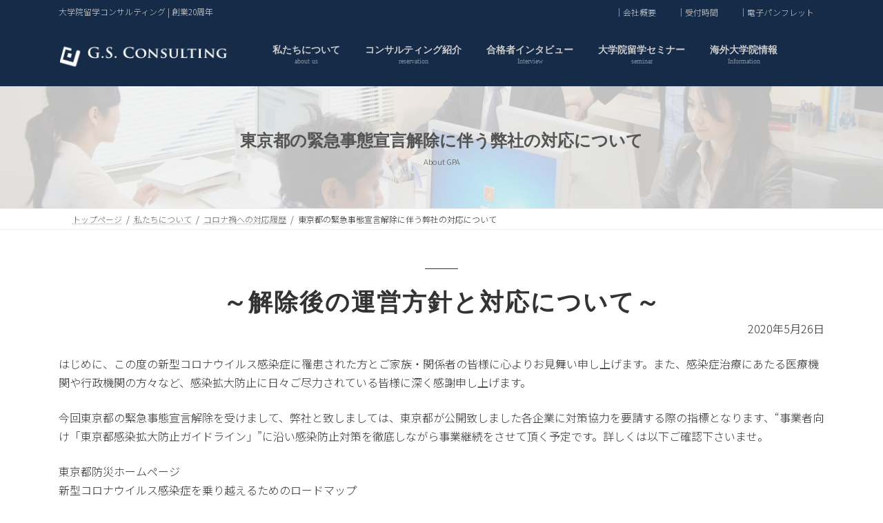

--- FILE ---
content_type: text/html; charset=UTF-8
request_url: https://www.gradschool.jp/about/covid-19/covid-19_taiou052620/
body_size: 13672
content:
<!DOCTYPE html><html lang="ja"><head><meta charset="utf-8"><meta http-equiv="X-UA-Compatible" content="IE=edge"><meta name="viewport" content="width=device-width, initial-scale=1"> <script async src="https://www.googletagmanager.com/gtag/js?id=G-P0E95HX91B"></script><script>window.dataLayer = window.dataLayer || [];function gtag(){dataLayer.push(arguments);}gtag('js', new Date());gtag('config', 'G-P0E95HX91B');</script> <link rel="stylesheet" media="print" onload="this.onload=null;this.media='all';" id="ao_optimized_gfonts" href="https://fonts.googleapis.com/css?family=Lato:400,700%7CNoto+Sans+JP:400,700%7CNoto+Sans+JP:300,700&amp;display=swap"><link media="all" href="https://www.gradschool.jp/cms/wp-content/cache/autoptimize/css/autoptimize_fc71c7b4ef0434237ec62332e46529c3.css" rel="stylesheet"><title>東京都の緊急事態宣言解除に伴う弊社の対応について | 私たちについて | 大学院留学コンサルティング（株）</title><meta name='robots' content='max-image-preview:large' />  <script data-cfasync="false" data-pagespeed-no-defer>var gtm4wp_datalayer_name = "dataLayer";
	var dataLayer = dataLayer || [];</script> <link href='https://fonts.gstatic.com' crossorigin='anonymous' rel='preconnect' /><link rel="alternate" type="application/rss+xml" title="大学院留学コンサルティング（株） &raquo; フィード" href="https://www.gradschool.jp/feed/" /><link rel="alternate" type="application/rss+xml" title="大学院留学コンサルティング（株） &raquo; コメントフィード" href="https://www.gradschool.jp/comments/feed/" /><link rel="alternate" title="oEmbed (JSON)" type="application/json+oembed" href="https://www.gradschool.jp/wp-json/oembed/1.0/embed?url=https%3A%2F%2Fwww.gradschool.jp%2Fabout%2Fcovid-19%2Fcovid-19_taiou052620%2F" /><link rel="alternate" title="oEmbed (XML)" type="text/xml+oembed" href="https://www.gradschool.jp/wp-json/oembed/1.0/embed?url=https%3A%2F%2Fwww.gradschool.jp%2Fabout%2Fcovid-19%2Fcovid-19_taiou052620%2F&#038;format=xml" /><meta name="description" content="～解除後の運営方針と対応について～ 2020年5月26日 はじめに、この度の新型コロナウイルス感染症に罹患された方とご家族・関係者の皆様に心よりお見舞い申し上げます。また、感染症治療にあたる医療機関や行政機関の方々など、感染拡大防止に日々ご"><link rel="canonical" href="https://www.gradschool.jp/about/covid-19/covid-19_taiou052620/"><meta property="og:locale" content="ja_JP"><meta property="og:type" content="article"><meta property="og:title" content="東京都の緊急事態宣言解除に伴う弊社の対応について | 大学院留学コンサルティング（株）"><meta property="og:description" content="～解除後の運営方針と対応について～ 2020年5月26日 はじめに、この度の新型コロナウイルス感染症に罹患された方とご家族・関係者の皆様に心よりお見舞い申し上げます。また、感染症治療にあたる医療機関や行政機関の方々など、感染拡大防止に日々ご"><meta property="og:url" content="https://www.gradschool.jp/about/covid-19/covid-19_taiou052620/"><meta property="og:site_name" content="大学院留学コンサルティング（株）"><meta name="twitter:card" content="summary_large_image"><meta name="description" content="～解除後の運営方針と対応について～2020年5月26日はじめに、この度の新型コロナウイルス感染症に罹患された方とご家族・関係者の皆様に心よりお見舞い申し上げます。また、感染症治療にあたる医療機関や行政機関の方々など、感染拡大防止に日々ご尽力されている皆様に深く感謝申し上げます。今回東京都の緊急事態宣言解除を受けまして、弊社と致しましては、東京都が公開致しました各企業に対策協力を要請する際の指標となります、“事業者向け「東京都感染拡大防止ガイド" /><style id='core-block-supports-inline-css' type='text/css'>.wp-container-core-columns-is-layout-28f84493{flex-wrap:nowrap;}
/*# sourceURL=core-block-supports-inline-css */</style><style id='lightning-design-style-inline-css' type='text/css'>.tagcloud a:before { font-family: "Font Awesome 7 Free";content: "\f02b";font-weight: bold; }
/* Pro Title Design */ h2,.main-section .cart_totals h2,h2.main-section-title { color:var(--vk-color-text-body);background-color:unset;position: relative;border:none;padding:unset;margin-left: auto;margin-right: auto;border-radius:unset;outline: unset;outline-offset: unset;box-shadow: unset;content:none;overflow: unset;padding: 0.6em 0 0.55em;margin-bottom:var(--vk-margin-headding-bottom);border-bottom: 1px solid var(--vk-color-border-hr);background-color:transparent;text-align:left;border-radius:0;}h2 a,.main-section .cart_totals h2 a,h2.main-section-title a { color:var(--vk-color-text-body);}h2::before,.main-section .cart_totals h2::before,h2.main-section-title::before { color:var(--vk-color-text-body);background-color:unset;position: relative;border:none;padding:unset;margin-left: auto;margin-right: auto;border-radius:unset;outline: unset;outline-offset: unset;box-shadow: unset;content:none;overflow: unset;}h2::after,.main-section .cart_totals h2::after,h2.main-section-title::after { color:var(--vk-color-text-body);background-color:unset;position: relative;border:none;padding:unset;margin-left: auto;margin-right: auto;border-radius:unset;outline: unset;outline-offset: unset;box-shadow: unset;content:none;overflow: unset;content: "";line-height: 0;display: block;overflow: hidden;position: absolute;left:0;bottom: -1px;width: 30%;border-bottom: 1px solid var(--vk-color-primary);margin-left: 0;height:inherit;}.site-footer .site-footer-title { color:var(--vk-color-text-body);background-color:unset;position: relative;border:none;padding:unset;margin-left: auto;margin-right: auto;border-radius:unset;outline: unset;outline-offset: unset;box-shadow: unset;content:none;overflow: unset;text-align:left;}.site-footer .site-footer-title a { color:var(--vk-color-text-body);}.site-footer .site-footer-title::before { color:var(--vk-color-text-body);background-color:unset;position: relative;border:none;padding:unset;margin-left: auto;margin-right: auto;border-radius:unset;outline: unset;outline-offset: unset;box-shadow: unset;content:none;overflow: unset;}.site-footer .site-footer-title::after { color:var(--vk-color-text-body);background-color:unset;position: relative;border:none;padding:unset;margin-left: auto;margin-right: auto;border-radius:unset;outline: unset;outline-offset: unset;box-shadow: unset;content:none;overflow: unset;}h3 { color:var(--vk-color-text-body);background-color:unset;position: relative;border:none;padding:unset;margin-left: auto;margin-right: auto;border-radius:unset;outline: unset;outline-offset: unset;box-shadow: unset;content:none;overflow: unset;padding: 0.6em 0 0.55em;margin-bottom:var(--vk-margin-headding-bottom);border-bottom: 1px solid var(--vk-color-border-hr);background-color:transparent;text-align:left;border-radius:0;}h3 a { color:var(--vk-color-text-body);}h3::before { color:var(--vk-color-text-body);background-color:unset;position: relative;border:none;padding:unset;margin-left: auto;margin-right: auto;border-radius:unset;outline: unset;outline-offset: unset;box-shadow: unset;content:none;overflow: unset;}h3::after { color:var(--vk-color-text-body);background-color:unset;position: relative;border:none;padding:unset;margin-left: auto;margin-right: auto;border-radius:unset;outline: unset;outline-offset: unset;box-shadow: unset;content:none;overflow: unset;content: "";line-height: 0;display: block;overflow: hidden;position: absolute;left:0;bottom: -1px;width: 30%;border-bottom: 1px solid var(--vk-color-primary);margin-left: 0;height:inherit;}
/* Font switch */.site-header .site-header-logo{ font-family:Hiragino Mincho ProN,"游明朝",serif;font-display: swap;}.global-nav{ font-family:Hiragino Mincho ProN,"游明朝",serif;font-display: swap;}h1,h2,h3,h4,h5,h6,.page-header-title{ font-family:Hiragino Mincho ProN,"游明朝",serif;font-display: swap;}body{ font-family:"Noto Sans JP",sans-serif;font-weight:300;font-display: swap;}
.site-header {background-color:#152b48 ;}.site-header {--vk-color-text-body: rgba( 255,255,255,0.95 );}.site-header-sub .contact-txt-tel {color:rgba( 255,255,255,0.95 );}.vk-mobile-nav-menu-btn {border-color:rgba(255,255,255,0.7);background-color:rgba(0,0,0,0.2);background-image: url(https://www.gradschool.jp/cms/wp-content/themes/lightning/_g3/inc/vk-mobile-nav/package/images/vk-menu-btn-white.svg);}.global-nav .acc-btn{background-image: url(https://www.gradschool.jp/cms/wp-content/themes/lightning/_g3/inc/vk-mobile-nav/package/images/vk-menu-acc-icon-open-white.svg);}.global-nav .acc-btn.acc-btn-close {background-image: url(https://www.gradschool.jp/cms/wp-content/themes/lightning/_g3/inc/vk-mobile-nav/package/images/vk-menu-close-white.svg);}.vk-menu-acc .acc-btn{border: 1px solid #fff;}.headerTop {border-bottom:1px solid rgba(255,255,255,0.2);}.global-nav {--vk-color-border-hr: rgba(255, 255, 255, 0.2);}.header_scrolled .global-nav>li{border-left:1px solid rgba(255,255,255,0.2);}.header_scrolled .site-header {background-color:#152b48;}
.vk-campaign-text{color:#fff;background-color:#ffffff;}.vk-campaign-text_btn,.vk-campaign-text_btn:link,.vk-campaign-text_btn:visited,.vk-campaign-text_btn:focus,.vk-campaign-text_btn:active{background:#fff;color:#4c4c4c;}a.vk-campaign-text_btn:hover{background:#eab010;color:#fff;}.vk-campaign-text_link,.vk-campaign-text_link:link,.vk-campaign-text_link:hover,.vk-campaign-text_link:visited,.vk-campaign-text_link:active,.vk-campaign-text_link:focus{color:#fff;}
/* page header */:root{--vk-page-header-url : url(https://www.gradschool.jp/cms/wp-content/uploads/2023/01/DSC07119-scaled.jpg);}@media ( max-width:575.98px ){:root{--vk-page-header-url : url(https://www.gradschool.jp/cms/wp-content/uploads/2023/01/DSC07119-scaled.jpg);}}.page-header{ position:relative;color:#545454;text-align:center;background: var(--vk-page-header-url, url(https://www.gradschool.jp/cms/wp-content/uploads/2023/01/DSC07119-scaled.jpg) ) no-repeat 50% center;background-size: cover;min-height:3rem;}.page-header::before{content:"";position:absolute;top:0;left:0;background-color:#efefef;opacity:0.8;width:100%;height:100%;}
.site-footer {background-color:#152b48;color:#ccc;}.site-footer {
						--vk-color-text-body: #ccc;
						--vk-color-text-link: #ccc;
						--vk-color-text-link-hover: #ccc;
					}.site-footer {
								--vk-color-border: rgba(255, 255, 255, 0.2);
								--vk-color-border-hr: rgba(255, 255, 255, 0.1);
								--vk-color-border-image: rgba(70, 70, 70, 0.9);
								--vk-color-text-meta: rgba( 255,255,255,0.6);
								--vk-color-text-light: rgba( 255,255,255,0.6);
								--vk-color-border-light: rgba( 255,255,255,0.1);
								--vk-color-border-zuru: rgba(0, 0, 0, 0.2);
								--vk-color-bg-accent: rgba( 255,255,255,0.07);
								--vk-color-accent-bg: rgba( 255,255,255,0.05);
							}
							
/*# sourceURL=lightning-design-style-inline-css */</style><style id='vk-header-layout-inline-css' type='text/css'>/* Header Layout */:root {--vk-header-logo-url:url(https://www.gradschool.jp/cms/wp-content/uploads/2026/01/headerscroll.gif);}
/*# sourceURL=vk-header-layout-inline-css */</style> <script type="text/javascript" id="vk-blocks/breadcrumb-script-js-extra">var vkBreadcrumbSeparator = {"separator":""};
//# sourceURL=vk-blocks%2Fbreadcrumb-script-js-extra</script> <script type="text/javascript" src="https://www.gradschool.jp/cms/wp-content/plugins/vk-blocks-pro/build/vk-breadcrumb.min.js" id="vk-blocks/breadcrumb-script-js"></script> <link rel="https://api.w.org/" href="https://www.gradschool.jp/wp-json/" /><link rel="alternate" title="JSON" type="application/json" href="https://www.gradschool.jp/wp-json/wp/v2/pages/10073" /><link rel="EditURI" type="application/rsd+xml" title="RSD" href="https://www.gradschool.jp/cms/xmlrpc.php?rsd" /><meta name="generator" content="WordPress 6.9" /><link rel='shortlink' href='https://www.gradschool.jp/?p=10073' />  <script data-cfasync="false" data-pagespeed-no-defer type="text/javascript">var dataLayer_content = {"pagePostType":"page","pagePostType2":"single-page","pagePostAuthor":"大学院留学コンサルティング"};
	dataLayer.push( dataLayer_content );</script> <script data-cfasync="false" data-pagespeed-no-defer type="text/javascript">(function(w,d,s,l,i){w[l]=w[l]||[];w[l].push({'gtm.start':
new Date().getTime(),event:'gtm.js'});var f=d.getElementsByTagName(s)[0],
j=d.createElement(s),dl=l!='dataLayer'?'&l='+l:'';j.async=true;j.src=
'//www.googletagmanager.com/gtm.js?id='+i+dl;f.parentNode.insertBefore(j,f);
})(window,document,'script','dataLayer','GTM-PW6MLW8');</script> <meta property="og:site_name" content="大学院留学コンサルティング（株）" /><meta property="og:url" content="https://www.gradschool.jp/about/covid-19/covid-19_taiou052620/" /><meta property="og:title" content="東京都の緊急事態宣言解除に伴う弊社の対応について | 大学院留学コンサルティング（株）" /><meta property="og:description" content="～解除後の運営方針と対応について～2020年5月26日はじめに、この度の新型コロナウイルス感染症に罹患された方とご家族・関係者の皆様に心よりお見舞い申し上げます。また、感染症治療にあたる医療機関や行政機関の方々など、感染拡大防止に日々ご尽力されている皆様に深く感謝申し上げます。今回東京都の緊急事態宣言解除を受けまして、弊社と致しましては、東京都が公開致しました各企業に対策協力を要請する際の指標となります、“事業者向け「東京都感染拡大防止ガイド" /><meta property="og:type" content="article" /><meta name="twitter:card" content="summary_large_image"><meta name="twitter:description" content="～解除後の運営方針と対応について～2020年5月26日はじめに、この度の新型コロナウイルス感染症に罹患された方とご家族・関係者の皆様に心よりお見舞い申し上げます。また、感染症治療にあたる医療機関や行政機関の方々など、感染拡大防止に日々ご尽力されている皆様に深く感謝申し上げます。今回東京都の緊急事態宣言解除を受けまして、弊社と致しましては、東京都が公開致しました各企業に対策協力を要請する際の指標となります、“事業者向け「東京都感染拡大防止ガイド"><meta name="twitter:title" content="東京都の緊急事態宣言解除に伴う弊社の対応について | 大学院留学コンサルティング（株）"><meta name="twitter:url" content="https://www.gradschool.jp/about/covid-19/covid-19_taiou052620/"><meta name="twitter:domain" content="www.gradschool.jp"><link rel="icon" href="https://www.gradschool.jp/cms/wp-content/uploads/2026/01/cropped-cropped-favicon-1-1-32x32.gif" sizes="32x32" /><link rel="icon" href="https://www.gradschool.jp/cms/wp-content/uploads/2026/01/cropped-cropped-favicon-1-1-192x192.gif" sizes="192x192" /><link rel="apple-touch-icon" href="https://www.gradschool.jp/cms/wp-content/uploads/2026/01/cropped-cropped-favicon-1-1-180x180.gif" /><meta name="msapplication-TileImage" content="https://www.gradschool.jp/cms/wp-content/uploads/2026/01/cropped-cropped-favicon-1-1-270x270.gif" /></head><body class="wp-singular page-template-default page page-id-10073 page-child parent-pageid-10053 wp-embed-responsive wp-theme-lightning wp-child-theme-lightning-child vk-blocks device-pc fa_v7_css post-name-covid-19_taiou052620 post-type-page mobile-fix-nav_enable"> <a class="skip-link screen-reader-text" href="#main">コンテンツへスキップ</a> <a class="skip-link screen-reader-text" href="#vk-mobile-nav">ナビゲーションに移動</a> <noscript><iframe src="https://www.googletagmanager.com/ns.html?id=GTM-PW6MLW8" height="0" width="0" style="display:none;visibility:hidden" aria-hidden="true"></iframe></noscript><header id="site-header" class="site-header site-header--layout--nav-float site-header--trans--true"><div class="header-top" id="header-top"><div class="container"><p class="header-top-description">大学院留学コンサルティング | 創業20周年</p><nav class="menu-%e3%83%98%e3%83%83%e3%83%80%e3%83%bc%e4%b8%8a%e6%ae%b5%e3%83%a1%e3%83%8b%e3%83%a5%e3%83%bc-container"><ul id="menu-%e3%83%98%e3%83%83%e3%83%80%e3%83%bc%e4%b8%8a%e6%ae%b5%e3%83%a1%e3%83%8b%e3%83%a5%e3%83%bc" class="menu nav"><li id="menu-item-916" class="menu-item menu-item-type-post_type menu-item-object-page menu-item-916"><a href="https://www.gradschool.jp/about/profile/">｜会社概要</a></li><li id="menu-item-965" class="menu-item menu-item-type-post_type menu-item-object-page menu-item-965"><a href="https://www.gradschool.jp/about/timein/">｜受付時間</a></li><li id="menu-item-1148" class="menu-item menu-item-type-post_type menu-item-object-page menu-item-1148"><a href="https://www.gradschool.jp/reservation/brochure/">｜電子パンフレット</a></li></ul></nav></div></div><div id="site-header-container" class="site-header-container site-header-container--scrolled--logo-and-nav-full site-header-container--mobile-width--full container"><div class="site-header-logo site-header-logo--scrolled--logo-and-nav-full site-header-logo--mobile-position--left site-header-logo--trans--true"> <a href="https://www.gradschool.jp/"> <span><img src="https://www.gradschool.jp/cms/wp-content/uploads/2026/01/headerscroll.gif" alt="大学院留学コンサルティング（株）" /></span> </a></div><nav id="global-nav" class="global-nav global-nav--layout--float-right global-nav--scrolled--logo-and-nav-full"><ul id="menu-%e3%83%98%e3%83%83%e3%83%80%e3%83%bc" class="menu vk-menu-acc global-nav-list nav"><li id="menu-item-943" class="menu-item menu-item-type-post_type menu-item-object-page current-page-ancestor menu-item-has-children"><a href="https://www.gradschool.jp/about/"><strong class="global-nav-name">私たちについて</strong><span class="global-nav-description">about us</span></a><ul class="sub-menu"><li id="menu-item-291" class="menu-item menu-item-type-post_type menu-item-object-page"><a href="https://www.gradschool.jp/about/beginners/">初めての方へ</a></li><li id="menu-item-467" class="menu-item menu-item-type-post_type menu-item-object-page"><a href="https://www.gradschool.jp/about/philosophy/">企業理念</a></li><li id="menu-item-292" class="menu-item menu-item-type-post_type menu-item-object-page"><a href="https://www.gradschool.jp/about/profile/">会社概要</a></li><li id="menu-item-468" class="menu-item menu-item-type-post_type menu-item-object-page"><a href="https://www.gradschool.jp/about/timein/">受付時間</a></li><li id="menu-item-944" class="menu-item menu-item-type-post_type menu-item-object-page"><a href="https://www.gradschool.jp/about/news/">最新のお知らせ</a></li><li id="menu-item-470" class="menu-item menu-item-type-post_type menu-item-object-page"><a href="https://www.gradschool.jp/about/csr/">CSR活動実績</a></li><li id="menu-item-471" class="menu-item menu-item-type-post_type menu-item-object-page"><a href="https://www.gradschool.jp/about/publication/">出版物のご案内</a></li><li id="menu-item-472" class="menu-item menu-item-type-post_type menu-item-object-page"><a href="https://www.gradschool.jp/about/omotesando/">表参道コンサルティングルーム</a></li><li id="menu-item-12314" class="menu-item menu-item-type-post_type menu-item-object-page"><a href="https://www.gradschool.jp/about/aipolicyguide/">AIポリシー（ガイドライン）</a></li></ul></li><li id="menu-item-513" class="menu-item menu-item-type-post_type menu-item-object-page menu-item-has-children"><a href="https://www.gradschool.jp/reservation/"><strong class="global-nav-name">コンサルティング紹介</strong><span class="global-nav-description">reservation</span></a><ul class="sub-menu"><li id="menu-item-945" class="menu-item menu-item-type-post_type menu-item-object-page"><a href="https://www.gradschool.jp/reservation/about/">初回コンサルティング予約</a></li><li id="menu-item-4942" class="menu-item menu-item-type-post_type menu-item-object-page"><a href="https://www.gradschool.jp/reservation/total/">総合コンサルティングプラン</a></li><li id="menu-item-1487" class="menu-item menu-item-type-post_type menu-item-object-page"><a href="https://www.gradschool.jp/reservation/essay/">エッセイフォーカスプラン</a></li><li id="menu-item-10566" class="menu-item menu-item-type-post_type menu-item-object-page"><a href="https://www.gradschool.jp/reservation/targets/">コンサルティング対象者</a></li><li id="menu-item-1146" class="menu-item menu-item-type-post_type menu-item-object-page"><a href="https://www.gradschool.jp/reservation/brochure/">電子パンフレット</a></li><li id="menu-item-9172" class="menu-item menu-item-type-post_type menu-item-object-page"><a href="https://www.gradschool.jp/reservation/documents/">公/社費留学の皆様へ</a></li><li id="menu-item-11751" class="menu-item menu-item-type-post_type menu-item-object-page menu-item-has-children"><a href="https://www.gradschool.jp/reservation/track_record/">合格実績</a><ul class="sub-menu"><li id="menu-item-11741" class="menu-item menu-item-type-post_type menu-item-object-page"><a href="https://www.gradschool.jp/reservation/private/">合格実績（私費留学）</a></li><li id="menu-item-11742" class="menu-item menu-item-type-post_type menu-item-object-page"><a href="https://www.gradschool.jp/reservation/record/">合格実績（派遣留学）</a></li></ul></li></ul></li><li id="menu-item-12724" class="menu-item menu-item-type-post_type menu-item-object-page menu-item-has-children"><a href="https://www.gradschool.jp/interview/"><strong class="global-nav-name">合格者インタビュー</strong><span class="global-nav-description">Interview</span></a><ul class="sub-menu"><li id="menu-item-9597" class="menu-item menu-item-type-post_type menu-item-object-page"><a href="https://www.gradschool.jp/interview1-1/">ページNo. 11</a></li><li id="menu-item-11990" class="menu-item menu-item-type-post_type menu-item-object-page"><a href="https://www.gradschool.jp/interview00/">ページNo. 10</a></li><li id="menu-item-11019" class="menu-item menu-item-type-post_type menu-item-object-page"><a href="https://www.gradschool.jp/interview9/">ページNo. 09</a></li><li id="menu-item-9589" class="menu-item menu-item-type-post_type menu-item-object-page"><a href="https://www.gradschool.jp/interview8/">ページNo. 08</a></li><li id="menu-item-9590" class="menu-item menu-item-type-post_type menu-item-object-page"><a href="https://www.gradschool.jp/interview7/">ページNo. 07</a></li><li id="menu-item-9591" class="menu-item menu-item-type-post_type menu-item-object-page"><a href="https://www.gradschool.jp/interview6/">ページNo. 06</a></li><li id="menu-item-9592" class="menu-item menu-item-type-post_type menu-item-object-page"><a href="https://www.gradschool.jp/interview5/">ページNo. 05</a></li><li id="menu-item-9593" class="menu-item menu-item-type-post_type menu-item-object-page"><a href="https://www.gradschool.jp/interview4/">ページNo. 04</a></li><li id="menu-item-9594" class="menu-item menu-item-type-post_type menu-item-object-page"><a href="https://www.gradschool.jp/interview3/">ページNo. 03</a></li><li id="menu-item-9595" class="menu-item menu-item-type-post_type menu-item-object-page"><a href="https://www.gradschool.jp/interview2/">ページNo. 02</a></li><li id="menu-item-9596" class="menu-item menu-item-type-post_type menu-item-object-page"><a href="https://www.gradschool.jp/interview1/">ページNo. 01</a></li></ul></li><li id="menu-item-12510" class="menu-item menu-item-type-taxonomy menu-item-object-category menu-item-has-children"><a href="https://www.gradschool.jp/category/all/"><strong class="global-nav-name">大学院留学セミナー</strong><span class="global-nav-description">seminar</span></a><ul class="sub-menu"><li id="menu-item-12498" class="menu-item menu-item-type-taxonomy menu-item-object-category"><a href="https://www.gradschool.jp/category/paidseminar/">[有料]ウェブセミナー</a></li><li id="menu-item-2344" class="menu-item menu-item-type-taxonomy menu-item-object-category menu-item-has-children"><a href="https://www.gradschool.jp/category/year/">年度別ウェブセミナー</a><ul class="sub-menu"><li id="menu-item-4564" class="menu-item menu-item-type-taxonomy menu-item-object-category"><a href="https://www.gradschool.jp/category/year/startup/">スタートアップセミナー</a></li><li id="menu-item-4563" class="menu-item menu-item-type-taxonomy menu-item-object-category"><a href="https://www.gradschool.jp/category/year/followup/">フォローアップセミナー</a></li></ul></li><li id="menu-item-2341" class="menu-item menu-item-type-taxonomy menu-item-object-category menu-item-has-children"><a href="https://www.gradschool.jp/category/mokuteki/">目的別ウェブセミナー</a><ul class="sub-menu"><li id="menu-item-4557" class="menu-item menu-item-type-taxonomy menu-item-object-category"><a href="https://www.gradschool.jp/category/mokuteki/kouryaku/">海外大学院の審査方法攻略セミナー</a></li><li id="menu-item-4558" class="menu-item menu-item-type-taxonomy menu-item-object-category"><a href="https://www.gradschool.jp/category/mokuteki/fee-mokuteki/">費用と奨学金攻略セミナー</a></li><li id="menu-item-4559" class="menu-item menu-item-type-taxonomy menu-item-object-category"><a href="https://www.gradschool.jp/category/mokuteki/school/">学校リサーチ攻略セミナー</a></li><li id="menu-item-4560" class="menu-item menu-item-type-taxonomy menu-item-object-category"><a href="https://www.gradschool.jp/category/mokuteki/tests/">テスト対策セミナー</a></li><li id="menu-item-4561" class="menu-item menu-item-type-taxonomy menu-item-object-category"><a href="https://www.gradschool.jp/category/mokuteki/study/">合格者ケーススタディ</a></li><li id="menu-item-4562" class="menu-item menu-item-type-taxonomy menu-item-object-category"><a href="https://www.gradschool.jp/category/mokuteki/schedule/">出願スケジュール攻略セミナー</a></li><li id="menu-item-12509" class="menu-item menu-item-type-taxonomy menu-item-object-category"><a href="https://www.gradschool.jp/category/mokuteki/euro/">ヨーロッパ大学院攻略セミナー</a></li></ul></li></ul></li><li id="menu-item-961" class="menu-item menu-item-type-post_type menu-item-object-page menu-item-has-children"><a href="https://www.gradschool.jp/information/"><strong class="global-nav-name">海外大学院情報</strong><span class="global-nav-description">Information</span></a><ul class="sub-menu"><li id="menu-item-6010" class="menu-item menu-item-type-post_type menu-item-object-page menu-item-has-children"><a href="https://www.gradschool.jp/information/feature/">海外大学院の国別特徴</a><ul class="sub-menu"><li id="menu-item-6027" class="menu-item menu-item-type-post_type menu-item-object-page"><a href="https://www.gradschool.jp/information/feature/featureusa/">アメリカ大学院の特徴</a></li><li id="menu-item-6121" class="menu-item menu-item-type-post_type menu-item-object-page"><a href="https://www.gradschool.jp/information/feature/featurecad/">カナダ大学院の特徴</a></li><li id="menu-item-6123" class="menu-item menu-item-type-post_type menu-item-object-page"><a href="https://www.gradschool.jp/information/feature/featureuk/">イギリス大学院の特徴</a></li><li id="menu-item-6122" class="menu-item menu-item-type-post_type menu-item-object-page"><a href="https://www.gradschool.jp/information/feature/featureaus/">オーストラリア大学院の特徴</a></li><li id="menu-item-6118" class="menu-item menu-item-type-post_type menu-item-object-page"><a href="https://www.gradschool.jp/information/feature/featureeu/">ヨーロッパ大学院の特徴</a></li><li id="menu-item-6120" class="menu-item menu-item-type-post_type menu-item-object-page"><a href="https://www.gradschool.jp/information/feature/featurenordic/">北欧大学院の特徴</a></li><li id="menu-item-6119" class="menu-item menu-item-type-post_type menu-item-object-page"><a href="https://www.gradschool.jp/information/feature/featureasia/">アジア大学院の特徴</a></li></ul></li><li id="menu-item-6324" class="menu-item menu-item-type-post_type menu-item-object-page menu-item-has-children"><a href="https://www.gradschool.jp/information/fee/">海外大学院進学の国別費用</a><ul class="sub-menu"><li id="menu-item-6330" class="menu-item menu-item-type-post_type menu-item-object-page"><a href="https://www.gradschool.jp/information/fee/feeusa/">アメリカ大学院の費用</a></li><li id="menu-item-6328" class="menu-item menu-item-type-post_type menu-item-object-page"><a href="https://www.gradschool.jp/information/fee/feecad/">カナダ大学院の費用</a></li><li id="menu-item-6329" class="menu-item menu-item-type-post_type menu-item-object-page"><a href="https://www.gradschool.jp/information/fee/feeuk/">イギリス大学院の費用</a></li><li id="menu-item-6327" class="menu-item menu-item-type-post_type menu-item-object-page"><a href="https://www.gradschool.jp/information/fee/feeaus/">オーストラリア大学院の費用</a></li><li id="menu-item-6326" class="menu-item menu-item-type-post_type menu-item-object-page"><a href="https://www.gradschool.jp/information/fee/feeeu/">ヨーロッパ大学院の費用</a></li><li id="menu-item-6325" class="menu-item menu-item-type-post_type menu-item-object-page"><a href="https://www.gradschool.jp/information/fee/feeneu/">北欧大学院の費用</a></li></ul></li><li id="menu-item-6692" class="menu-item menu-item-type-post_type menu-item-object-page menu-item-has-children"><a href="https://www.gradschool.jp/information/requirement/">海外大学院進学に必要なもの</a><ul class="sub-menu"><li id="menu-item-7413" class="menu-item menu-item-type-post_type menu-item-object-page"><a href="https://www.gradschool.jp/information/requirement/academic/">学歴について</a></li><li id="menu-item-10395" class="menu-item menu-item-type-post_type menu-item-object-page"><a href="https://www.gradschool.jp/information/requirement/degree/">学位について</a></li><li id="menu-item-7414" class="menu-item menu-item-type-post_type menu-item-object-page"><a href="https://www.gradschool.jp/information/requirement/professional/">職歴について</a></li><li id="menu-item-7709" class="menu-item menu-item-type-post_type menu-item-object-page"><a href="https://www.gradschool.jp/information/requirement/english/">英語力テストについて</a></li><li id="menu-item-8196" class="menu-item menu-item-type-post_type menu-item-object-page"><a href="https://www.gradschool.jp/information/requirement/gre-gmat/">学力判断テストについて</a></li><li id="menu-item-8292" class="menu-item menu-item-type-post_type menu-item-object-page"><a href="https://www.gradschool.jp/information/requirement/documents/">出願書類について</a></li></ul></li><li id="menu-item-8112" class="menu-item menu-item-type-post_type menu-item-object-page menu-item-has-children"><a href="https://www.gradschool.jp/information/degree/">海外大学院で学べる内容</a><ul class="sub-menu"><li id="menu-item-8111" class="menu-item menu-item-type-post_type menu-item-object-page"><a href="https://www.gradschool.jp/information/degree/business/">ビジネス系の専攻</a></li><li id="menu-item-8110" class="menu-item menu-item-type-post_type menu-item-object-page"><a href="https://www.gradschool.jp/information/degree/politics/">政治・国際協力系の専攻</a></li><li id="menu-item-8109" class="menu-item menu-item-type-post_type menu-item-object-page"><a href="https://www.gradschool.jp/information/degree/education/">教育系の専攻</a></li><li id="menu-item-8108" class="menu-item menu-item-type-post_type menu-item-object-page"><a href="https://www.gradschool.jp/information/degree/law/">法律系の専攻</a></li><li id="menu-item-8107" class="menu-item menu-item-type-post_type menu-item-object-page"><a href="https://www.gradschool.jp/information/degree/environment/">環境系の専攻</a></li><li id="menu-item-8106" class="menu-item menu-item-type-post_type menu-item-object-page"><a href="https://www.gradschool.jp/information/degree/culture/">文化・文学系の専攻</a></li><li id="menu-item-8105" class="menu-item menu-item-type-post_type menu-item-object-page"><a href="https://www.gradschool.jp/information/degree/media/">メディア系の専攻</a></li><li id="menu-item-8103" class="menu-item menu-item-type-post_type menu-item-object-page"><a href="https://www.gradschool.jp/information/degree/natural_science/">自然科学系の専攻</a></li><li id="menu-item-8104" class="menu-item menu-item-type-post_type menu-item-object-page"><a href="https://www.gradschool.jp/information/degree/psychology/">心理系の専攻</a></li><li id="menu-item-8102" class="menu-item menu-item-type-post_type menu-item-object-page"><a href="https://www.gradschool.jp/information/degree/art/">美術・芸術系の専攻</a></li><li id="menu-item-8100" class="menu-item menu-item-type-post_type menu-item-object-page"><a href="https://www.gradschool.jp/information/degree/medical/">医療・福祉系の専攻</a></li><li id="menu-item-8101" class="menu-item menu-item-type-post_type menu-item-object-page"><a href="https://www.gradschool.jp/information/degree/engineering/">工学系の専攻</a></li></ul></li><li id="menu-item-8936" class="menu-item menu-item-type-post_type menu-item-object-page menu-item-has-children"><a href="https://www.gradschool.jp/information/topschool/">海外名門大学院の紹介</a><ul class="sub-menu"><li id="menu-item-8937" class="menu-item menu-item-type-post_type menu-item-object-page"><a href="https://www.gradschool.jp/information/topschool/usa/">アメリカの名門大学院の紹介</a></li><li id="menu-item-9019" class="menu-item menu-item-type-post_type menu-item-object-page"><a href="https://www.gradschool.jp/information/topschool/canada/">カナダの名門大学院の紹介</a></li><li id="menu-item-8938" class="menu-item menu-item-type-post_type menu-item-object-page"><a href="https://www.gradschool.jp/information/topschool/uk/">イギリスの名門大学院の紹介</a></li><li id="menu-item-9268" class="menu-item menu-item-type-post_type menu-item-object-page"><a href="https://www.gradschool.jp/information/topschool/aus/">オーストラリアの名門大学院の紹介</a></li><li id="menu-item-9267" class="menu-item menu-item-type-post_type menu-item-object-page"><a href="https://www.gradschool.jp/information/topschool/germany/">ドイツの名門大学院の紹介</a></li><li id="menu-item-9302" class="menu-item menu-item-type-post_type menu-item-object-page"><a href="https://www.gradschool.jp/information/topschool/netherlands/">オランダの名門大学院の紹介</a></li><li id="menu-item-9353" class="menu-item menu-item-type-post_type menu-item-object-page"><a href="https://www.gradschool.jp/information/topschool/swiss/">スイスの名門大学院の紹介</a></li><li id="menu-item-9452" class="menu-item menu-item-type-post_type menu-item-object-page"><a href="https://www.gradschool.jp/information/topschool/france/">フランスの名門大学院の紹介</a></li><li id="menu-item-9424" class="menu-item menu-item-type-post_type menu-item-object-page"><a href="https://www.gradschool.jp/information/topschool/scandinavia/">北欧の名門大学院の紹介</a></li><li id="menu-item-9435" class="menu-item menu-item-type-post_type menu-item-object-page"><a href="https://www.gradschool.jp/information/topschool/asia/">アジアの名門大学院の紹介</a></li></ul></li><li id="menu-item-6689" class="menu-item menu-item-type-post_type menu-item-object-page"><a href="https://www.gradschool.jp/information/degrees/">海外大学院で取得できる学位</a></li><li id="menu-item-7777" class="menu-item menu-item-type-post_type menu-item-object-page menu-item-has-children"><a href="https://www.gradschool.jp/information/scholarship/">奨学金情報</a><ul class="sub-menu"><li id="menu-item-7779" class="menu-item menu-item-type-post_type menu-item-object-page"><a href="https://www.gradschool.jp/information/scholarship/loan/">貸与型 奨学金情報</a></li><li id="menu-item-7778" class="menu-item menu-item-type-post_type menu-item-object-page"><a href="https://www.gradschool.jp/information/scholarship/benefits/">給付型 奨学金情報</a></li></ul></li><li id="menu-item-9144" class="menu-item menu-item-type-post_type menu-item-object-page"><a href="https://www.gradschool.jp/information/ranking/">世界大学ランキング</a></li><li id="menu-item-9834" class="menu-item menu-item-type-post_type menu-item-object-page menu-item-has-children"><a href="https://www.gradschool.jp/information/jobhunting/">海外での就職活動</a><ul class="sub-menu"><li id="menu-item-9833" class="menu-item menu-item-type-post_type menu-item-object-page"><a href="https://www.gradschool.jp/information/jobhunting/schedule/">海外での就職活動スケジュール</a></li><li id="menu-item-9832" class="menu-item menu-item-type-post_type menu-item-object-page"><a href="https://www.gradschool.jp/information/jobhunting/jobsearch/">海外での就職活動の方法</a></li></ul></li><li id="menu-item-10529" class="menu-item menu-item-type-post_type menu-item-object-page menu-item-has-children"><a href="https://www.gradschool.jp/information/purpose/">大学院留学の意義</a><ul class="sub-menu"><li id="menu-item-10548" class="menu-item menu-item-type-post_type menu-item-object-page"><a href="https://www.gradschool.jp/information/purpose/career/">社会人（職歴3年以上）の方</a></li><li id="menu-item-10547" class="menu-item menu-item-type-post_type menu-item-object-page"><a href="https://www.gradschool.jp/information/purpose/newworker/">新社会人（職歴3年以内）の方</a></li><li id="menu-item-10546" class="menu-item menu-item-type-post_type menu-item-object-page"><a href="https://www.gradschool.jp/information/purpose/college/">現役大学・大学院生の方</a></li></ul></li></ul></li></ul></nav></div></header><div class="page-header"><div class="page-header-inner container"><h1 class="page-header-title">東京都の緊急事態宣言解除に伴う弊社の対応について</h1><div class="page-header-subtext">About GPA</div></div></div><div id="breadcrumb" class="breadcrumb"><div class="container"><ol class="breadcrumb-list" itemscope itemtype="https://schema.org/BreadcrumbList"><li class="breadcrumb-list__item breadcrumb-list__item--home" itemprop="itemListElement" itemscope itemtype="http://schema.org/ListItem"><a href="https://www.gradschool.jp" itemprop="item"><i class="fas fa-fw fa-home"></i><span itemprop="name">トップページ</span></a><meta itemprop="position" content="1" /></li><li class="breadcrumb-list__item" itemprop="itemListElement" itemscope itemtype="http://schema.org/ListItem"><a href="https://www.gradschool.jp/about/" itemprop="item"><span itemprop="name">私たちについて</span></a><meta itemprop="position" content="2" /></li><li class="breadcrumb-list__item" itemprop="itemListElement" itemscope itemtype="http://schema.org/ListItem"><a href="https://www.gradschool.jp/about/covid-19/" itemprop="item"><span itemprop="name">コロナ禍への対応履歴</span></a><meta itemprop="position" content="3" /></li><li class="breadcrumb-list__item" itemprop="itemListElement" itemscope itemtype="http://schema.org/ListItem"><span itemprop="name">東京都の緊急事態宣言解除に伴う弊社の対応について</span><meta itemprop="position" content="4" /></li></ol></div></div><div class="site-body"><div class="site-body-container container"><div class="main-section" id="main" role="main"><div id="post-10073" class="entry entry-full post-10073 page type-page status-publish hentry"><div class="entry-body"><h2 class="has-text-align-center vk_block-margin-0--margin-bottom is-style-vk-heading-plain vk_custom_css_1 vk_block-margin-0--margin-top wp-block-heading" style="font-size:2.2rem;letter-spacing:2px"><strong>～</strong>解除後の運営方針と対応について<strong>～</strong></h2><p class="has-text-align-right">2020年5月26日</p><p></p><p>はじめに、この度の新型コロナウイルス感染症に罹患された方とご家族・関係者の皆様に心よりお見舞い申し上げます。また、感染症治療にあたる医療機関や行政機関の方々など、感染拡大防止に日々ご尽力されている皆様に深く感謝申し上げます。</p><p>今回東京都の緊急事態宣言解除を受けまして、弊社と致しましては、東京都が公開致しました各企業に対策協力を要請する際の指標となります、“事業者向け「東京都感染拡大防止ガイドライン」”に沿い感染防止対策を徹底しながら事業継続をさせて頂く予定です。詳しくは以下ご確認下さいませ。</p><p>東京都防災ホームページ<br>新型コロナウイルス感染症を乗り越えるためのロードマップ<br>事業者向け「東京都感染拡大防止ガイドライン」<br><a href="https://www.bousai.metro.tokyo.lg.jp/1007942/1007957.html" target="_blank" rel="noreferrer noopener">https://www.bousai.metro.tokyo.lg.jp/1007942/1007957.html</a></p><p>特に以下「働き方/施設全般」に対しての概要に沿い感染防止策を創意工夫のうえ進めていきます。</p><p>1. テレワークや時差通勤を推進 / オンライン会議やはんこレスを推進<br>2. 人と人との間隔確保（2m程度）/ マスク着用の徹底/周知<br>3. 検温等による体調管理の徹底　/ 共有物品の定期的な消毒</p><p>また、以下「各施設別のガイドライン」に沿い、さらに感染の防止を可能な限り徹底し、事業継続を進めて参りたいと思っております。</p><p>1. 電話やメールでの相談、オンラインによる申し込みなどを利用者に促す。<br>2. 店舗における相談等、顧客と近接して会話することが必要な業務についても、デジタルパンフレットによる事前案内、来店を要する申込契約手続き等の簡素化など、顧客との直接的な接触機会を極力低減するよう業務の見直しを行う。<br>3. 教室等における学生同士及び講師との間隔を１～２ｍ確保する。<br>4. 四方を空けた席配置など、学生同士の接触を少なくするよう工夫する。<br>5. 必要に応じて講師に対するフェイスシールドの装着や、ビニールカーテン等を設置する。</p><p>現在上記ガイドラインに沿った運営形態へ移行中のため、2020年6月は移行期間とさせて頂き、表参道カウンセリングルームでの対面カウンセリング、及び各テスト対策スクールに関しましては、すべてオンラインにて対応させて頂きます。</p><p>なお、カウンセリングの際は、個人情報や時に皆様のキャリアプランなど非常に重要な事柄も多く含みますため、カウンセリング担当者は常に対面時同様に表参道カウンセリングルームにて（厳格な個人情報管理のもと）ご相談を承っております。</p><p>対面式のサポートは感染防止策の完了をもって7月から徐々に再開させて頂く予定ですが、弊社はもともと海外在住者を含むご遠方の方用に対面を必要としないサポート体制を整えておりますので、各種サポートやテスト対策クラスに関しましては、お電話、またはオンラインを通して滞りなく進めておりますのでご安心下さいませ。</p><p>この度はご迷惑、ご不便をおかけし大変申し訳ございません。何卒ご理解のほど承りますと幸甚でございます。</p><p>最後に、今後「新しい日常」が定着し、新型コロナウイルス感染拡大の収束と共に一日でも早く皆様に平和な日常が戻りますこと、心よりお祈り申し上げます。</p><p>大学院留学コンサルティング株式会社</p><p></p><p></p></div></div></div></div></div><footer class="site-footer"><div class="container site-footer-content"><div class="row"><div class="col-lg-3 col-md-6"><aside class="widget widget_block widget_text" id="block-23"><p>大学院留学専門ー創業20年ー</p></aside><aside class="widget widget_block" id="block-29"><div class="wp-block-vk-blocks-heading"><div class="vk_heading vk_heading-style-default"><h6 class="vk_heading_title vk_heading_title-style-default"><span><span data-fontSize="16px" style="font-size: 16px;" class="vk_inline-font-size">大学院留学コンサルティング(株)</span></span></h6></div></div></aside><aside class="widget widget_block widget_text" id="block-31"><p>大学院留学コンサルティング株式会社<br>□本社オフィス<br>〒107-0061 東京都港区北青山3-6-7<br>青山パラシオタワー11階<br>Tel: 03-3497-1139（代表）<br>Fax: 03-6804-2511<br>□表参道コンサルティングルーム<br>〒150-0001 東京都渋谷区神宮前4-23-3<br>神宮前ペアシティ＃205<br>Tel: 03-3408-4003（直通）<br>Fax: 03-3408-5728</p></aside></div><div class="col-lg-3 col-md-6"><aside class="widget widget_nav_menu" id="nav_menu-2"><h4 class="widget-title site-footer-title">私たちについて</h4><div class="menu-footmenu2-container"><ul id="menu-footmenu2" class="menu"><li id="menu-item-10573" class="menu-item menu-item-type-post_type menu-item-object-page menu-item-10573"><a href="https://www.gradschool.jp/about/beginners/">初めての方へ</a></li><li id="menu-item-1395" class="menu-item menu-item-type-post_type menu-item-object-page menu-item-1395"><a href="https://www.gradschool.jp/about/philosophy/">企業理念</a></li><li id="menu-item-6205" class="menu-item menu-item-type-post_type menu-item-object-page menu-item-6205"><a href="https://www.gradschool.jp/about/profile/">会社概要</a></li><li id="menu-item-1394" class="menu-item menu-item-type-post_type menu-item-object-page menu-item-1394"><a href="https://www.gradschool.jp/about/timein/">受付時間</a></li><li id="menu-item-5749" class="menu-item menu-item-type-taxonomy menu-item-object-category menu-item-5749"><a href="https://www.gradschool.jp/category/news/">最新のお知らせ</a></li><li id="menu-item-1393" class="menu-item menu-item-type-post_type menu-item-object-page menu-item-1393"><a href="https://www.gradschool.jp/about/csr/">CSR活動実績</a></li><li id="menu-item-1392" class="menu-item menu-item-type-post_type menu-item-object-page menu-item-1392"><a href="https://www.gradschool.jp/about/publication/">出版物のご案内</a></li><li id="menu-item-1391" class="menu-item menu-item-type-post_type menu-item-object-page menu-item-1391"><a href="https://www.gradschool.jp/about/omotesando/">表参道コンサルティングルーム</a></li><li id="menu-item-12315" class="menu-item menu-item-type-post_type menu-item-object-page menu-item-12315"><a href="https://www.gradschool.jp/about/aipolicyguide/">AIポリシー（ガイドライン）</a></li></ul></div></aside></div><div class="col-lg-3 col-md-6"><aside class="widget widget_nav_menu" id="nav_menu-4"><h4 class="widget-title site-footer-title">コンサルティング紹介</h4><div class="menu-footmenu3-container"><ul id="menu-footmenu3" class="menu"><li id="menu-item-5746" class="menu-item menu-item-type-post_type menu-item-object-page menu-item-5746"><a href="https://www.gradschool.jp/reservation/total/">総合コンサルティングプラン</a></li><li id="menu-item-1488" class="menu-item menu-item-type-post_type menu-item-object-page menu-item-1488"><a href="https://www.gradschool.jp/reservation/essay/">エッセイフォーカスプラン</a></li><li id="menu-item-1398" class="menu-item menu-item-type-post_type menu-item-object-page menu-item-1398"><a href="https://www.gradschool.jp/reservation/about/">初回コンサルティング予約</a></li><li id="menu-item-10572" class="menu-item menu-item-type-post_type menu-item-object-page menu-item-10572"><a href="https://www.gradschool.jp/reservation/targets/">コンサルティング対象者</a></li><li id="menu-item-9176" class="menu-item menu-item-type-post_type menu-item-object-page menu-item-9176"><a href="https://www.gradschool.jp/reservation/documents/">公/社費留学の皆様へ</a></li><li id="menu-item-12722" class="menu-item menu-item-type-post_type menu-item-object-page menu-item-12722"><a href="https://www.gradschool.jp/interview/">合格者インタビュー</a></li><li id="menu-item-12517" class="menu-item menu-item-type-taxonomy menu-item-object-category menu-item-12517"><a href="https://www.gradschool.jp/category/all/">大学院留学セミナー</a></li><li id="menu-item-1397" class="menu-item menu-item-type-post_type menu-item-object-page menu-item-1397"><a href="https://www.gradschool.jp/reservation/brochure/">電子パンフレット</a></li><li id="menu-item-11754" class="menu-item menu-item-type-post_type menu-item-object-page menu-item-11754"><a href="https://www.gradschool.jp/reservation/track_record/">合格実績</a></li></ul></div></aside></div><div class="col-lg-3 col-md-6"><aside class="widget widget_nav_menu" id="nav_menu-17"><h4 class="widget-title site-footer-title">海外大学院情報</h4><div class="menu-footmenu4-container"><ul id="menu-footmenu4" class="menu"><li id="menu-item-6206" class="menu-item menu-item-type-post_type menu-item-object-page menu-item-6206"><a href="https://www.gradschool.jp/information/feature/">海外大学院の国別特徴</a></li><li id="menu-item-7362" class="menu-item menu-item-type-post_type menu-item-object-page menu-item-7362"><a href="https://www.gradschool.jp/information/fee/">海外大学院進学の国別費用</a></li><li id="menu-item-7360" class="menu-item menu-item-type-post_type menu-item-object-page menu-item-7360"><a href="https://www.gradschool.jp/information/requirement/">海外大学院進学に必要なもの</a></li><li id="menu-item-8166" class="menu-item menu-item-type-post_type menu-item-object-page menu-item-8166"><a href="https://www.gradschool.jp/information/degree/">海外大学院で学べる内容</a></li><li id="menu-item-8939" class="menu-item menu-item-type-post_type menu-item-object-page menu-item-8939"><a href="https://www.gradschool.jp/information/topschool/">海外名門大学院の紹介</a></li><li id="menu-item-7361" class="menu-item menu-item-type-post_type menu-item-object-page menu-item-7361"><a href="https://www.gradschool.jp/information/degrees/">海外大学院で取得できる学位</a></li><li id="menu-item-7784" class="menu-item menu-item-type-post_type menu-item-object-page menu-item-7784"><a href="https://www.gradschool.jp/information/scholarship/">奨学金情報</a></li><li id="menu-item-9177" class="menu-item menu-item-type-post_type menu-item-object-page menu-item-9177"><a href="https://www.gradschool.jp/information/ranking/">世界大学ランキング</a></li><li id="menu-item-10545" class="menu-item menu-item-type-post_type menu-item-object-page menu-item-10545"><a href="https://www.gradschool.jp/information/purpose/">大学院留学の意義</a></li></ul></div></aside></div></div></div><div class="container site-footer-copyright"><p>Copyright © 大学院留学コンサルティング（株） All Rights Reserved.</p></div></footer><div id="vk-mobile-nav-menu-btn" class="vk-mobile-nav-menu-btn position-right">MENU</div><div class="vk-mobile-nav vk-mobile-nav-drop-in" id="vk-mobile-nav"><aside class="widget vk-mobile-nav-widget widget_block" id="block-48"><div class="wp-block-columns is-layout-flex wp-container-core-columns-is-layout-28f84493 wp-block-columns-is-layout-flex"><div class="wp-block-column is-layout-flow wp-block-column-is-layout-flow"></div></div></aside><nav class="vk-mobile-nav-menu-outer" role="navigation"><ul id="menu-%e3%83%98%e3%83%83%e3%83%80%e3%83%bc-1" class="vk-menu-acc menu"><li id="menu-item-943" class="menu-item menu-item-type-post_type menu-item-object-page current-page-ancestor menu-item-has-children menu-item-943"><a href="https://www.gradschool.jp/about/">私たちについて</a><ul class="sub-menu"><li id="menu-item-291" class="menu-item menu-item-type-post_type menu-item-object-page menu-item-291"><a href="https://www.gradschool.jp/about/beginners/">初めての方へ</a></li><li id="menu-item-467" class="menu-item menu-item-type-post_type menu-item-object-page menu-item-467"><a href="https://www.gradschool.jp/about/philosophy/">企業理念</a></li><li id="menu-item-292" class="menu-item menu-item-type-post_type menu-item-object-page menu-item-292"><a href="https://www.gradschool.jp/about/profile/">会社概要</a></li><li id="menu-item-468" class="menu-item menu-item-type-post_type menu-item-object-page menu-item-468"><a href="https://www.gradschool.jp/about/timein/">受付時間</a></li><li id="menu-item-944" class="menu-item menu-item-type-post_type menu-item-object-page menu-item-944"><a href="https://www.gradschool.jp/about/news/">最新のお知らせ</a></li><li id="menu-item-470" class="menu-item menu-item-type-post_type menu-item-object-page menu-item-470"><a href="https://www.gradschool.jp/about/csr/">CSR活動実績</a></li><li id="menu-item-471" class="menu-item menu-item-type-post_type menu-item-object-page menu-item-471"><a href="https://www.gradschool.jp/about/publication/">出版物のご案内</a></li><li id="menu-item-472" class="menu-item menu-item-type-post_type menu-item-object-page menu-item-472"><a href="https://www.gradschool.jp/about/omotesando/">表参道コンサルティングルーム</a></li><li id="menu-item-12314" class="menu-item menu-item-type-post_type menu-item-object-page menu-item-12314"><a href="https://www.gradschool.jp/about/aipolicyguide/">AIポリシー（ガイドライン）</a></li></ul></li><li id="menu-item-513" class="menu-item menu-item-type-post_type menu-item-object-page menu-item-has-children menu-item-513"><a href="https://www.gradschool.jp/reservation/">コンサルティング紹介</a><ul class="sub-menu"><li id="menu-item-945" class="menu-item menu-item-type-post_type menu-item-object-page menu-item-945"><a href="https://www.gradschool.jp/reservation/about/">初回コンサルティング予約</a></li><li id="menu-item-4942" class="menu-item menu-item-type-post_type menu-item-object-page menu-item-4942"><a href="https://www.gradschool.jp/reservation/total/">総合コンサルティングプラン</a></li><li id="menu-item-1487" class="menu-item menu-item-type-post_type menu-item-object-page menu-item-1487"><a href="https://www.gradschool.jp/reservation/essay/">エッセイフォーカスプラン</a></li><li id="menu-item-10566" class="menu-item menu-item-type-post_type menu-item-object-page menu-item-10566"><a href="https://www.gradschool.jp/reservation/targets/">コンサルティング対象者</a></li><li id="menu-item-1146" class="menu-item menu-item-type-post_type menu-item-object-page menu-item-1146"><a href="https://www.gradschool.jp/reservation/brochure/">電子パンフレット</a></li><li id="menu-item-9172" class="menu-item menu-item-type-post_type menu-item-object-page menu-item-9172"><a href="https://www.gradschool.jp/reservation/documents/">公/社費留学の皆様へ</a></li><li id="menu-item-11751" class="menu-item menu-item-type-post_type menu-item-object-page menu-item-has-children menu-item-11751"><a href="https://www.gradschool.jp/reservation/track_record/">合格実績</a><ul class="sub-menu"><li id="menu-item-11741" class="menu-item menu-item-type-post_type menu-item-object-page menu-item-11741"><a href="https://www.gradschool.jp/reservation/private/">合格実績（私費留学）</a></li><li id="menu-item-11742" class="menu-item menu-item-type-post_type menu-item-object-page menu-item-11742"><a href="https://www.gradschool.jp/reservation/record/">合格実績（派遣留学）</a></li></ul></li></ul></li><li id="menu-item-12724" class="menu-item menu-item-type-post_type menu-item-object-page menu-item-has-children menu-item-12724"><a href="https://www.gradschool.jp/interview/">合格者インタビュー</a><ul class="sub-menu"><li id="menu-item-9597" class="menu-item menu-item-type-post_type menu-item-object-page menu-item-9597"><a href="https://www.gradschool.jp/interview1-1/">ページNo. 11</a></li><li id="menu-item-11990" class="menu-item menu-item-type-post_type menu-item-object-page menu-item-11990"><a href="https://www.gradschool.jp/interview00/">ページNo. 10</a></li><li id="menu-item-11019" class="menu-item menu-item-type-post_type menu-item-object-page menu-item-11019"><a href="https://www.gradschool.jp/interview9/">ページNo. 09</a></li><li id="menu-item-9589" class="menu-item menu-item-type-post_type menu-item-object-page menu-item-9589"><a href="https://www.gradschool.jp/interview8/">ページNo. 08</a></li><li id="menu-item-9590" class="menu-item menu-item-type-post_type menu-item-object-page menu-item-9590"><a href="https://www.gradschool.jp/interview7/">ページNo. 07</a></li><li id="menu-item-9591" class="menu-item menu-item-type-post_type menu-item-object-page menu-item-9591"><a href="https://www.gradschool.jp/interview6/">ページNo. 06</a></li><li id="menu-item-9592" class="menu-item menu-item-type-post_type menu-item-object-page menu-item-9592"><a href="https://www.gradschool.jp/interview5/">ページNo. 05</a></li><li id="menu-item-9593" class="menu-item menu-item-type-post_type menu-item-object-page menu-item-9593"><a href="https://www.gradschool.jp/interview4/">ページNo. 04</a></li><li id="menu-item-9594" class="menu-item menu-item-type-post_type menu-item-object-page menu-item-9594"><a href="https://www.gradschool.jp/interview3/">ページNo. 03</a></li><li id="menu-item-9595" class="menu-item menu-item-type-post_type menu-item-object-page menu-item-9595"><a href="https://www.gradschool.jp/interview2/">ページNo. 02</a></li><li id="menu-item-9596" class="menu-item menu-item-type-post_type menu-item-object-page menu-item-9596"><a href="https://www.gradschool.jp/interview1/">ページNo. 01</a></li></ul></li><li id="menu-item-12510" class="menu-item menu-item-type-taxonomy menu-item-object-category menu-item-has-children menu-item-12510"><a href="https://www.gradschool.jp/category/all/">大学院留学セミナー</a><ul class="sub-menu"><li id="menu-item-12498" class="menu-item menu-item-type-taxonomy menu-item-object-category menu-item-12498"><a href="https://www.gradschool.jp/category/paidseminar/">[有料]ウェブセミナー</a></li><li id="menu-item-2344" class="menu-item menu-item-type-taxonomy menu-item-object-category menu-item-has-children menu-item-2344"><a href="https://www.gradschool.jp/category/year/">年度別ウェブセミナー</a><ul class="sub-menu"><li id="menu-item-4564" class="menu-item menu-item-type-taxonomy menu-item-object-category menu-item-4564"><a href="https://www.gradschool.jp/category/year/startup/">スタートアップセミナー</a></li><li id="menu-item-4563" class="menu-item menu-item-type-taxonomy menu-item-object-category menu-item-4563"><a href="https://www.gradschool.jp/category/year/followup/">フォローアップセミナー</a></li></ul></li><li id="menu-item-2341" class="menu-item menu-item-type-taxonomy menu-item-object-category menu-item-has-children menu-item-2341"><a href="https://www.gradschool.jp/category/mokuteki/">目的別ウェブセミナー</a><ul class="sub-menu"><li id="menu-item-4557" class="menu-item menu-item-type-taxonomy menu-item-object-category menu-item-4557"><a href="https://www.gradschool.jp/category/mokuteki/kouryaku/">海外大学院の審査方法攻略セミナー</a></li><li id="menu-item-4558" class="menu-item menu-item-type-taxonomy menu-item-object-category menu-item-4558"><a href="https://www.gradschool.jp/category/mokuteki/fee-mokuteki/">費用と奨学金攻略セミナー</a></li><li id="menu-item-4559" class="menu-item menu-item-type-taxonomy menu-item-object-category menu-item-4559"><a href="https://www.gradschool.jp/category/mokuteki/school/">学校リサーチ攻略セミナー</a></li><li id="menu-item-4560" class="menu-item menu-item-type-taxonomy menu-item-object-category menu-item-4560"><a href="https://www.gradschool.jp/category/mokuteki/tests/">テスト対策セミナー</a></li><li id="menu-item-4561" class="menu-item menu-item-type-taxonomy menu-item-object-category menu-item-4561"><a href="https://www.gradschool.jp/category/mokuteki/study/">合格者ケーススタディ</a></li><li id="menu-item-4562" class="menu-item menu-item-type-taxonomy menu-item-object-category menu-item-4562"><a href="https://www.gradschool.jp/category/mokuteki/schedule/">出願スケジュール攻略セミナー</a></li><li id="menu-item-12509" class="menu-item menu-item-type-taxonomy menu-item-object-category menu-item-12509"><a href="https://www.gradschool.jp/category/mokuteki/euro/">ヨーロッパ大学院攻略セミナー</a></li></ul></li></ul></li><li id="menu-item-961" class="menu-item menu-item-type-post_type menu-item-object-page menu-item-has-children menu-item-961"><a href="https://www.gradschool.jp/information/">海外大学院情報</a><ul class="sub-menu"><li id="menu-item-6010" class="menu-item menu-item-type-post_type menu-item-object-page menu-item-has-children menu-item-6010"><a href="https://www.gradschool.jp/information/feature/">海外大学院の国別特徴</a><ul class="sub-menu"><li id="menu-item-6027" class="menu-item menu-item-type-post_type menu-item-object-page menu-item-6027"><a href="https://www.gradschool.jp/information/feature/featureusa/">アメリカ大学院の特徴</a></li><li id="menu-item-6121" class="menu-item menu-item-type-post_type menu-item-object-page menu-item-6121"><a href="https://www.gradschool.jp/information/feature/featurecad/">カナダ大学院の特徴</a></li><li id="menu-item-6123" class="menu-item menu-item-type-post_type menu-item-object-page menu-item-6123"><a href="https://www.gradschool.jp/information/feature/featureuk/">イギリス大学院の特徴</a></li><li id="menu-item-6122" class="menu-item menu-item-type-post_type menu-item-object-page menu-item-6122"><a href="https://www.gradschool.jp/information/feature/featureaus/">オーストラリア大学院の特徴</a></li><li id="menu-item-6118" class="menu-item menu-item-type-post_type menu-item-object-page menu-item-6118"><a href="https://www.gradschool.jp/information/feature/featureeu/">ヨーロッパ大学院の特徴</a></li><li id="menu-item-6120" class="menu-item menu-item-type-post_type menu-item-object-page menu-item-6120"><a href="https://www.gradschool.jp/information/feature/featurenordic/">北欧大学院の特徴</a></li><li id="menu-item-6119" class="menu-item menu-item-type-post_type menu-item-object-page menu-item-6119"><a href="https://www.gradschool.jp/information/feature/featureasia/">アジア大学院の特徴</a></li></ul></li><li id="menu-item-6324" class="menu-item menu-item-type-post_type menu-item-object-page menu-item-has-children menu-item-6324"><a href="https://www.gradschool.jp/information/fee/">海外大学院進学の国別費用</a><ul class="sub-menu"><li id="menu-item-6330" class="menu-item menu-item-type-post_type menu-item-object-page menu-item-6330"><a href="https://www.gradschool.jp/information/fee/feeusa/">アメリカ大学院の費用</a></li><li id="menu-item-6328" class="menu-item menu-item-type-post_type menu-item-object-page menu-item-6328"><a href="https://www.gradschool.jp/information/fee/feecad/">カナダ大学院の費用</a></li><li id="menu-item-6329" class="menu-item menu-item-type-post_type menu-item-object-page menu-item-6329"><a href="https://www.gradschool.jp/information/fee/feeuk/">イギリス大学院の費用</a></li><li id="menu-item-6327" class="menu-item menu-item-type-post_type menu-item-object-page menu-item-6327"><a href="https://www.gradschool.jp/information/fee/feeaus/">オーストラリア大学院の費用</a></li><li id="menu-item-6326" class="menu-item menu-item-type-post_type menu-item-object-page menu-item-6326"><a href="https://www.gradschool.jp/information/fee/feeeu/">ヨーロッパ大学院の費用</a></li><li id="menu-item-6325" class="menu-item menu-item-type-post_type menu-item-object-page menu-item-6325"><a href="https://www.gradschool.jp/information/fee/feeneu/">北欧大学院の費用</a></li></ul></li><li id="menu-item-6692" class="menu-item menu-item-type-post_type menu-item-object-page menu-item-has-children menu-item-6692"><a href="https://www.gradschool.jp/information/requirement/">海外大学院進学に必要なもの</a><ul class="sub-menu"><li id="menu-item-7413" class="menu-item menu-item-type-post_type menu-item-object-page menu-item-7413"><a href="https://www.gradschool.jp/information/requirement/academic/">学歴について</a></li><li id="menu-item-10395" class="menu-item menu-item-type-post_type menu-item-object-page menu-item-10395"><a href="https://www.gradschool.jp/information/requirement/degree/">学位について</a></li><li id="menu-item-7414" class="menu-item menu-item-type-post_type menu-item-object-page menu-item-7414"><a href="https://www.gradschool.jp/information/requirement/professional/">職歴について</a></li><li id="menu-item-7709" class="menu-item menu-item-type-post_type menu-item-object-page menu-item-7709"><a href="https://www.gradschool.jp/information/requirement/english/">英語力テストについて</a></li><li id="menu-item-8196" class="menu-item menu-item-type-post_type menu-item-object-page menu-item-8196"><a href="https://www.gradschool.jp/information/requirement/gre-gmat/">学力判断テストについて</a></li><li id="menu-item-8292" class="menu-item menu-item-type-post_type menu-item-object-page menu-item-8292"><a href="https://www.gradschool.jp/information/requirement/documents/">出願書類について</a></li></ul></li><li id="menu-item-8112" class="menu-item menu-item-type-post_type menu-item-object-page menu-item-has-children menu-item-8112"><a href="https://www.gradschool.jp/information/degree/">海外大学院で学べる内容</a><ul class="sub-menu"><li id="menu-item-8111" class="menu-item menu-item-type-post_type menu-item-object-page menu-item-8111"><a href="https://www.gradschool.jp/information/degree/business/">ビジネス系の専攻</a></li><li id="menu-item-8110" class="menu-item menu-item-type-post_type menu-item-object-page menu-item-8110"><a href="https://www.gradschool.jp/information/degree/politics/">政治・国際協力系の専攻</a></li><li id="menu-item-8109" class="menu-item menu-item-type-post_type menu-item-object-page menu-item-8109"><a href="https://www.gradschool.jp/information/degree/education/">教育系の専攻</a></li><li id="menu-item-8108" class="menu-item menu-item-type-post_type menu-item-object-page menu-item-8108"><a href="https://www.gradschool.jp/information/degree/law/">法律系の専攻</a></li><li id="menu-item-8107" class="menu-item menu-item-type-post_type menu-item-object-page menu-item-8107"><a href="https://www.gradschool.jp/information/degree/environment/">環境系の専攻</a></li><li id="menu-item-8106" class="menu-item menu-item-type-post_type menu-item-object-page menu-item-8106"><a href="https://www.gradschool.jp/information/degree/culture/">文化・文学系の専攻</a></li><li id="menu-item-8105" class="menu-item menu-item-type-post_type menu-item-object-page menu-item-8105"><a href="https://www.gradschool.jp/information/degree/media/">メディア系の専攻</a></li><li id="menu-item-8103" class="menu-item menu-item-type-post_type menu-item-object-page menu-item-8103"><a href="https://www.gradschool.jp/information/degree/natural_science/">自然科学系の専攻</a></li><li id="menu-item-8104" class="menu-item menu-item-type-post_type menu-item-object-page menu-item-8104"><a href="https://www.gradschool.jp/information/degree/psychology/">心理系の専攻</a></li><li id="menu-item-8102" class="menu-item menu-item-type-post_type menu-item-object-page menu-item-8102"><a href="https://www.gradschool.jp/information/degree/art/">美術・芸術系の専攻</a></li><li id="menu-item-8100" class="menu-item menu-item-type-post_type menu-item-object-page menu-item-8100"><a href="https://www.gradschool.jp/information/degree/medical/">医療・福祉系の専攻</a></li><li id="menu-item-8101" class="menu-item menu-item-type-post_type menu-item-object-page menu-item-8101"><a href="https://www.gradschool.jp/information/degree/engineering/">工学系の専攻</a></li></ul></li><li id="menu-item-8936" class="menu-item menu-item-type-post_type menu-item-object-page menu-item-has-children menu-item-8936"><a href="https://www.gradschool.jp/information/topschool/">海外名門大学院の紹介</a><ul class="sub-menu"><li id="menu-item-8937" class="menu-item menu-item-type-post_type menu-item-object-page menu-item-8937"><a href="https://www.gradschool.jp/information/topschool/usa/">アメリカの名門大学院の紹介</a></li><li id="menu-item-9019" class="menu-item menu-item-type-post_type menu-item-object-page menu-item-9019"><a href="https://www.gradschool.jp/information/topschool/canada/">カナダの名門大学院の紹介</a></li><li id="menu-item-8938" class="menu-item menu-item-type-post_type menu-item-object-page menu-item-8938"><a href="https://www.gradschool.jp/information/topschool/uk/">イギリスの名門大学院の紹介</a></li><li id="menu-item-9268" class="menu-item menu-item-type-post_type menu-item-object-page menu-item-9268"><a href="https://www.gradschool.jp/information/topschool/aus/">オーストラリアの名門大学院の紹介</a></li><li id="menu-item-9267" class="menu-item menu-item-type-post_type menu-item-object-page menu-item-9267"><a href="https://www.gradschool.jp/information/topschool/germany/">ドイツの名門大学院の紹介</a></li><li id="menu-item-9302" class="menu-item menu-item-type-post_type menu-item-object-page menu-item-9302"><a href="https://www.gradschool.jp/information/topschool/netherlands/">オランダの名門大学院の紹介</a></li><li id="menu-item-9353" class="menu-item menu-item-type-post_type menu-item-object-page menu-item-9353"><a href="https://www.gradschool.jp/information/topschool/swiss/">スイスの名門大学院の紹介</a></li><li id="menu-item-9452" class="menu-item menu-item-type-post_type menu-item-object-page menu-item-9452"><a href="https://www.gradschool.jp/information/topschool/france/">フランスの名門大学院の紹介</a></li><li id="menu-item-9424" class="menu-item menu-item-type-post_type menu-item-object-page menu-item-9424"><a href="https://www.gradschool.jp/information/topschool/scandinavia/">北欧の名門大学院の紹介</a></li><li id="menu-item-9435" class="menu-item menu-item-type-post_type menu-item-object-page menu-item-9435"><a href="https://www.gradschool.jp/information/topschool/asia/">アジアの名門大学院の紹介</a></li></ul></li><li id="menu-item-6689" class="menu-item menu-item-type-post_type menu-item-object-page menu-item-6689"><a href="https://www.gradschool.jp/information/degrees/">海外大学院で取得できる学位</a></li><li id="menu-item-7777" class="menu-item menu-item-type-post_type menu-item-object-page menu-item-has-children menu-item-7777"><a href="https://www.gradschool.jp/information/scholarship/">奨学金情報</a><ul class="sub-menu"><li id="menu-item-7779" class="menu-item menu-item-type-post_type menu-item-object-page menu-item-7779"><a href="https://www.gradschool.jp/information/scholarship/loan/">貸与型 奨学金情報</a></li><li id="menu-item-7778" class="menu-item menu-item-type-post_type menu-item-object-page menu-item-7778"><a href="https://www.gradschool.jp/information/scholarship/benefits/">給付型 奨学金情報</a></li></ul></li><li id="menu-item-9144" class="menu-item menu-item-type-post_type menu-item-object-page menu-item-9144"><a href="https://www.gradschool.jp/information/ranking/">世界大学ランキング</a></li><li id="menu-item-9834" class="menu-item menu-item-type-post_type menu-item-object-page menu-item-has-children menu-item-9834"><a href="https://www.gradschool.jp/information/jobhunting/">海外での就職活動</a><ul class="sub-menu"><li id="menu-item-9833" class="menu-item menu-item-type-post_type menu-item-object-page menu-item-9833"><a href="https://www.gradschool.jp/information/jobhunting/schedule/">海外での就職活動スケジュール</a></li><li id="menu-item-9832" class="menu-item menu-item-type-post_type menu-item-object-page menu-item-9832"><a href="https://www.gradschool.jp/information/jobhunting/jobsearch/">海外での就職活動の方法</a></li></ul></li><li id="menu-item-10529" class="menu-item menu-item-type-post_type menu-item-object-page menu-item-has-children menu-item-10529"><a href="https://www.gradschool.jp/information/purpose/">大学院留学の意義</a><ul class="sub-menu"><li id="menu-item-10548" class="menu-item menu-item-type-post_type menu-item-object-page menu-item-10548"><a href="https://www.gradschool.jp/information/purpose/career/">社会人（職歴3年以上）の方</a></li><li id="menu-item-10547" class="menu-item menu-item-type-post_type menu-item-object-page menu-item-10547"><a href="https://www.gradschool.jp/information/purpose/newworker/">新社会人（職歴3年以内）の方</a></li><li id="menu-item-10546" class="menu-item menu-item-type-post_type menu-item-object-page menu-item-10546"><a href="https://www.gradschool.jp/information/purpose/college/">現役大学・大学院生の方</a></li></ul></li></ul></li></ul></nav></div><nav class="mobile-fix-nav" style="background-color: #f9fafc;"><ul class="mobile-fix-nav-menu"><li><a href="https://gradschool.jp/"  style="color: #152b48;"> <span class="link-icon"><i class="fas fa-home"></i></span>TOP</a></li><li><a href="https://gradschool.jp/reservation/about/"  style="color: #152b48;"> <span class="link-icon"><i class="fa-solid fa-pen-to-square"></i></span>新規コンサル予約</a></li><li><a href="https://gradschool.jp/category/all/"  style="color: #152b48;"> <span class="link-icon"><i class="fa-solid fa-headphones"></i></span>Webセミナー視聴</a></li><li><a href="https://gradschool.jp/interview/"  style="color: #152b48;"> <span class="link-icon"><i class="fa-solid fa-comments"></i></span>合格者インタビュー</a></li></ul></nav> <script>(function(){
	const STYLE_ID = 'vk-mobile-fix-nav-height-css';
	let styleEl = document.getElementById(STYLE_ID);
	if (! styleEl) {
		styleEl = document.createElement('style');
		styleEl.id = STYLE_ID;
		document.head.appendChild(styleEl);
	}
	function updateNavHeight() {
		const nav = document.querySelector('.mobile-fix-nav');
		if (! nav) {
			return;
		}
		styleEl.textContent = ':root{--vk-mobile-fix-nav-height:' + Math.round(nav.getBoundingClientRect().height) + 'px;}';
	}
	function observeNav() {
		const nav = document.querySelector('.mobile-fix-nav');
		if (! nav || typeof MutationObserver === 'undefined') {
			return;
		}
		new MutationObserver(updateNavHeight).observe(nav, { attributes: true, childList: true, subtree: true });
	}
	function init() {
		updateNavHeight();
		observeNav();
	}
	if (document.readyState === 'loading') {
		document.addEventListener('DOMContentLoaded', init, { once: true });
	} else {
		init();
	}
	['load', 'resize', 'orientationchange'].forEach(function (eventName) {
		window.addEventListener(eventName, updateNavHeight);
	});
})();</script> <script type="speculationrules">{"prefetch":[{"source":"document","where":{"and":[{"href_matches":"/*"},{"not":{"href_matches":["/cms/wp-*.php","/cms/wp-admin/*","/cms/wp-content/uploads/*","/cms/wp-content/*","/cms/wp-content/plugins/*","/cms/wp-content/themes/lightning-child/*","/cms/wp-content/themes/lightning/_g3/*","/*\\?(.+)"]}},{"not":{"selector_matches":"a[rel~=\"nofollow\"]"}},{"not":{"selector_matches":".no-prefetch, .no-prefetch a"}}]},"eagerness":"conservative"}]}</script> <a href="#top" id="page_top" class="page_top_btn">PAGE TOP</a><script type="text/javascript" id="vk-blocks/table-of-contents-new-script-js-extra">var vkBlocksTocApi = {"apiUrl":"https://www.gradschool.jp/wp-json/vk-blocks/v1/toc_settings"};
//# sourceURL=vk-blocks%2Ftable-of-contents-new-script-js-extra</script> <script type="text/javascript" src="https://www.gradschool.jp/cms/wp-content/plugins/vk-blocks-pro/build/vk-table-of-contents-new.min.js" id="vk-blocks/table-of-contents-new-script-js"></script> <script type="text/javascript" id="vkExUnit_master-js-js-extra">var vkExOpt = {"ajax_url":"https://www.gradschool.jp/cms/wp-admin/admin-ajax.php","hatena_entry":"https://www.gradschool.jp/wp-json/vk_ex_unit/v1/hatena_entry/","facebook_entry":"https://www.gradschool.jp/wp-json/vk_ex_unit/v1/facebook_entry/","facebook_count_enable":"","entry_count":"1","entry_from_post":"","homeUrl":"https://www.gradschool.jp/"};
//# sourceURL=vkExUnit_master-js-js-extra</script> <script type="text/javascript" src="https://www.gradschool.jp/cms/wp-content/plugins/vk-all-in-one-expansion-unit/assets/js/all.min.js" id="vkExUnit_master-js-js"></script> <script type="text/javascript" src="https://www.gradschool.jp/cms/wp-content/plugins/vk-blocks-pro/vendor/vektor-inc/vk-swiper/src/assets/js/swiper-bundle.min.js" id="vk-swiper-script-js"></script> <script type="text/javascript" id="vk-swiper-script-js-after">var lightning_swiper = new Swiper('.lightning_swiper', {"slidesPerView":1,"spaceBetween":0,"loop":false,"autoplay":{"delay":"4000"},"pagination":{"el":".swiper-pagination","clickable":true},"navigation":{"nextEl":".swiper-button-next","prevEl":".swiper-button-prev"},"effect":"slide"});
//# sourceURL=vk-swiper-script-js-after</script> <script type="text/javascript" src="https://www.gradschool.jp/cms/wp-content/plugins/vk-blocks-pro/build/vk-slider.min.js" id="vk-blocks-slider-js"></script> <script type="text/javascript" src="https://www.gradschool.jp/cms/wp-content/plugins/vk-blocks-pro/build/vk-accordion.min.js" id="vk-blocks-accordion-js"></script> <script type="text/javascript" src="https://www.gradschool.jp/cms/wp-content/plugins/vk-blocks-pro/build/vk-animation.min.js" id="vk-blocks-animation-js"></script> <script type="text/javascript" src="https://www.gradschool.jp/cms/wp-content/plugins/vk-blocks-pro/build/vk-breadcrumb.min.js" id="vk-blocks-breadcrumb-js"></script> <script type="text/javascript" src="https://www.gradschool.jp/cms/wp-content/plugins/vk-blocks-pro/build/vk-faq2.min.js" id="vk-blocks-faq2-js"></script> <script type="text/javascript" src="https://www.gradschool.jp/cms/wp-content/plugins/vk-blocks-pro/build/vk-fixed-display.min.js" id="vk-blocks-fixed-display-js"></script> <script type="text/javascript" src="https://www.gradschool.jp/cms/wp-content/plugins/vk-blocks-pro/build/vk-tab.min.js" id="vk-blocks-tab-js"></script> <script type="text/javascript" src="https://www.gradschool.jp/cms/wp-content/plugins/vk-blocks-pro/build/vk-table-of-contents-new.min.js" id="vk-blocks-table-of-contents-new-js"></script> <script type="text/javascript" src="https://www.gradschool.jp/cms/wp-content/plugins/vk-blocks-pro/build/vk-post-list-slider.min.js" id="vk-blocks-post-list-slider-js"></script> <script type="text/javascript" id="lightning-js-js-extra">var lightningOpt = {"header_scrool":"1","add_header_offset_margin":""};
//# sourceURL=lightning-js-js-extra</script> <script type="text/javascript" src="https://www.gradschool.jp/cms/wp-content/cache/autoptimize/js/autoptimize_single_f684a1c6f804d7680abe10c16f7c84a0.js" id="lightning-js-js"></script> <script type="text/javascript" src="https://www.gradschool.jp/cms/wp-content/plugins/vk-all-in-one-expansion-unit/inc/smooth-scroll/js/smooth-scroll.min.js" id="smooth-scroll-js-js"></script> <script type="text/javascript" src="https://www.gradschool.jp/cms/wp-content/cache/autoptimize/js/autoptimize_single_1c4a553c04041268919a61f68351b48b.js" id="lightning-header-trans-js-js"></script> </body></html>